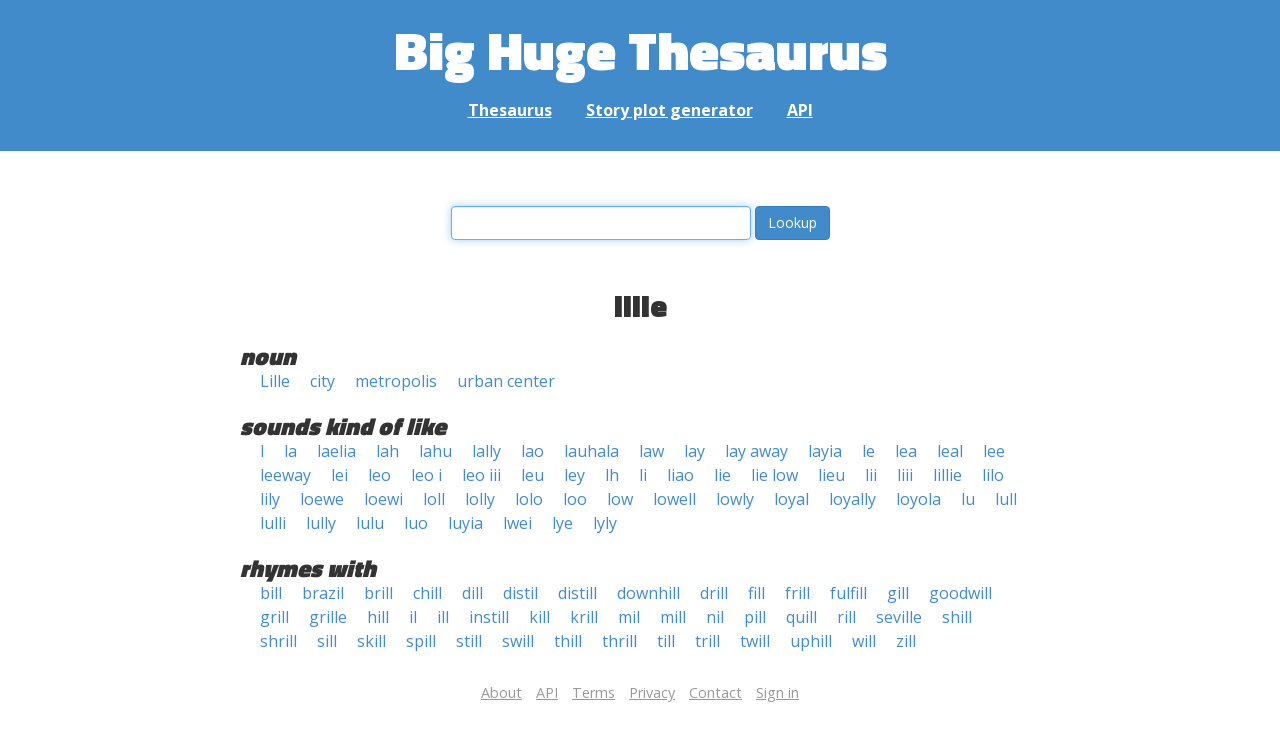

--- FILE ---
content_type: text/html; charset=UTF-8
request_url: https://words.bighugelabs.com/lille
body_size: 2642
content:
<!DOCTYPE html>
<html>
<head>
    <meta http-equiv="Content-type" content="text/html; charset=utf-8">
    <title>
        lille | Synonyms, antonyms, and rhymes                    | Big Huge Thesaurus
            </title>
    <meta name="description" content="English synonyms, antonyms, sound-alike, and rhyming words for &#039;lille&#039;">

    <meta property="og:title" content="Big Huge Thesaurus">
    <meta property="og:type" content="article">
    <meta property="og:description" content="English synonyms, antonyms, sound-alike, and rhyming words for &#039;lille&#039;">
    <meta property="og:url" content="https://words.bighugelabs.com">
    <meta property="og:image" content="https://words.bighugelabs.com/images/card.jpg">

    <meta name="twitter:card" content="summary_large_image">
    <meta name="twitter:title" content="Big Huge Thesaurus">
    <meta name="twitter:url" content="https://words.bighugelabs.com">
    <meta name="twitter:description" content="English synonyms, antonyms, sound-alike, and rhyming words for &#039;lille&#039;">
    <meta name="twitter:image" content="https://words.bighugelabs.com/images/card.jpg">

    <link rel="shortcut icon" href="/images/favicon.ico">
    <link rel="apple-touch-icon" href="/images/apple-touch-icon.png">
    <meta name="viewport" content="width=device-width">
    <meta name="csrf-token" content="gTE6MWjBK8K07Dca6z1pBIJUNazUmlO2ESmnjPsx">

    <script type="text/javascript" src="//ajax.googleapis.com/ajax/libs/jquery/1.7.2/jquery.min.js"></script>
    <script>
        (function(i,s,o,g,r,a,m){i['GoogleAnalyticsObject']=r;i[r]=i[r]||function(){
            (i[r].q=i[r].q||[]).push(arguments)},i[r].l=1*new Date();a=s.createElement(o),
            m=s.getElementsByTagName(o)[0];a.async=1;a.src=g;m.parentNode.insertBefore(a,m)
        })(window,document,'script','//www.google-analytics.com/analytics.js','ga');

        ga('create', 'UA-53154-15', 'bighugelabs.com');
        ga('set', 'anonymizeIp', true);
        ga('send', 'pageview');
    </script>
    <link href="https://fonts.googleapis.com/css?family=Open+Sans:400,400i,700,700i,800|Roboto+Mono:400,400i,700,700i|Titillium+Web:900&display=swap" rel="stylesheet">
    <link href="//netdna.bootstrapcdn.com/font-awesome/4.0.3/css/font-awesome.css" rel="stylesheet">
    <link rel="stylesheet" href="//netdna.bootstrapcdn.com/bootstrap/3.0.3/css/bootstrap.min.css">
    <script src="//netdna.bootstrapcdn.com/bootstrap/3.0.3/js/bootstrap.min.js"></script>
    <link rel="stylesheet" type="text/css" href="/css/app.css?id=b5e8ab09ef20c4e8acf6" media="screen, print" />
</head>

<body class="">

<script type="text/javascript">
    window.google_analytics_uacct = "UA-53154-15";
</script>

<div id="app" class="wrap">
    <header>
        <h1>
            <a href="/">Big Huge Thesaurus</a>
        </h1>
        <nav>
            <a href="/">Thesaurus</a>
            <a href="/site/plot">Story plot generator</a>
            <a href="/site/api">API</a>
        </nav>
    </header>

    <section class="content">
                                    </section>

    
    <lookup-form></lookup-form>

    <div class="results">
                    <h2 class="center">lille</h2>

                                                <h3>noun</h3>
                
                                                        <ul class="words">
                                                    <li><a href="/Lille">Lille</a></li>
                                                    <li><a href="/city">city</a></li>
                                                    <li><a href="/metropolis">metropolis</a></li>
                                                    <li><a href="/urban center">urban center</a></li>
                                            </ul>
                                    
        
                    <h3>sounds kind of like</h3>
            <ul class="words">
                                    <li><a href="/l">l</a></li>
                                    <li><a href="/la">la</a></li>
                                    <li><a href="/laelia">laelia</a></li>
                                    <li><a href="/lah">lah</a></li>
                                    <li><a href="/lahu">lahu</a></li>
                                    <li><a href="/lally">lally</a></li>
                                    <li><a href="/lao">lao</a></li>
                                    <li><a href="/lauhala">lauhala</a></li>
                                    <li><a href="/law">law</a></li>
                                    <li><a href="/lay">lay</a></li>
                                    <li><a href="/lay away">lay away</a></li>
                                    <li><a href="/layia">layia</a></li>
                                    <li><a href="/le">le</a></li>
                                    <li><a href="/lea">lea</a></li>
                                    <li><a href="/leal">leal</a></li>
                                    <li><a href="/lee">lee</a></li>
                                    <li><a href="/leeway">leeway</a></li>
                                    <li><a href="/lei">lei</a></li>
                                    <li><a href="/leo">leo</a></li>
                                    <li><a href="/leo i">leo i</a></li>
                                    <li><a href="/leo iii">leo iii</a></li>
                                    <li><a href="/leu">leu</a></li>
                                    <li><a href="/ley">ley</a></li>
                                    <li><a href="/lh">lh</a></li>
                                    <li><a href="/li">li</a></li>
                                    <li><a href="/liao">liao</a></li>
                                    <li><a href="/lie">lie</a></li>
                                    <li><a href="/lie low">lie low</a></li>
                                    <li><a href="/lieu">lieu</a></li>
                                    <li><a href="/lii">lii</a></li>
                                    <li><a href="/liii">liii</a></li>
                                    <li><a href="/lillie">lillie</a></li>
                                    <li><a href="/lilo">lilo</a></li>
                                    <li><a href="/lily">lily</a></li>
                                    <li><a href="/loewe">loewe</a></li>
                                    <li><a href="/loewi">loewi</a></li>
                                    <li><a href="/loll">loll</a></li>
                                    <li><a href="/lolly">lolly</a></li>
                                    <li><a href="/lolo">lolo</a></li>
                                    <li><a href="/loo">loo</a></li>
                                    <li><a href="/low">low</a></li>
                                    <li><a href="/lowell">lowell</a></li>
                                    <li><a href="/lowly">lowly</a></li>
                                    <li><a href="/loyal">loyal</a></li>
                                    <li><a href="/loyally">loyally</a></li>
                                    <li><a href="/loyola">loyola</a></li>
                                    <li><a href="/lu">lu</a></li>
                                    <li><a href="/lull">lull</a></li>
                                    <li><a href="/lulli">lulli</a></li>
                                    <li><a href="/lully">lully</a></li>
                                    <li><a href="/lulu">lulu</a></li>
                                    <li><a href="/luo">luo</a></li>
                                    <li><a href="/luyia">luyia</a></li>
                                    <li><a href="/lwei">lwei</a></li>
                                    <li><a href="/lye">lye</a></li>
                                    <li><a href="/lyly">lyly</a></li>
                            </ul>
        
                    <h3>rhymes with</h3>
            <ul class="words">
                                    <li><a href="/bill">bill</a></li>
                                    <li><a href="/brazil">brazil</a></li>
                                    <li><a href="/brill">brill</a></li>
                                    <li><a href="/chill">chill</a></li>
                                    <li><a href="/dill">dill</a></li>
                                    <li><a href="/distil">distil</a></li>
                                    <li><a href="/distill">distill</a></li>
                                    <li><a href="/downhill">downhill</a></li>
                                    <li><a href="/drill">drill</a></li>
                                    <li><a href="/fill">fill</a></li>
                                    <li><a href="/frill">frill</a></li>
                                    <li><a href="/fulfill">fulfill</a></li>
                                    <li><a href="/gill">gill</a></li>
                                    <li><a href="/goodwill">goodwill</a></li>
                                    <li><a href="/grill">grill</a></li>
                                    <li><a href="/grille">grille</a></li>
                                    <li><a href="/hill">hill</a></li>
                                    <li><a href="/il">il</a></li>
                                    <li><a href="/ill">ill</a></li>
                                    <li><a href="/instill">instill</a></li>
                                    <li><a href="/kill">kill</a></li>
                                    <li><a href="/krill">krill</a></li>
                                    <li><a href="/mil">mil</a></li>
                                    <li><a href="/mill">mill</a></li>
                                    <li><a href="/nil">nil</a></li>
                                    <li><a href="/pill">pill</a></li>
                                    <li><a href="/quill">quill</a></li>
                                    <li><a href="/rill">rill</a></li>
                                    <li><a href="/seville">seville</a></li>
                                    <li><a href="/shill">shill</a></li>
                                    <li><a href="/shrill">shrill</a></li>
                                    <li><a href="/sill">sill</a></li>
                                    <li><a href="/skill">skill</a></li>
                                    <li><a href="/spill">spill</a></li>
                                    <li><a href="/still">still</a></li>
                                    <li><a href="/swill">swill</a></li>
                                    <li><a href="/thill">thill</a></li>
                                    <li><a href="/thrill">thrill</a></li>
                                    <li><a href="/till">till</a></li>
                                    <li><a href="/trill">trill</a></li>
                                    <li><a href="/twill">twill</a></li>
                                    <li><a href="/uphill">uphill</a></li>
                                    <li><a href="/will">will</a></li>
                                    <li><a href="/zill">zill</a></li>
                            </ul>
        
        
        
            </div>


    <div class="clear"></div>

    <footer>
        <p>
            <a href="/site/about">About</a>
            <a href="/site/api">API</a>
            <a href="/site/terms">Terms</a>
            <a href="/site/privacy">Privacy</a>
	    <a href="mailto:support@bighugelabs.com?subject=Thesaurus support" target="_blank">Contact</a>

                            <a href="/account/login">Sign in</a>
                    </p>
        <p class="copyright">
            Copyright ©
            2026            Big Huge Thesaurus. All Rights
            Reserved.
        </p>
    </footer>

</div>
<!-- wrap -->

<script>
    $(document).ready(function() {
        if ($('[data-toggle="tooltip"]').length) {
            $('[data-toggle="tooltip"]').tooltip();
        }
        if ($('[data-toggle="popover"]').length) {
            $('[data-toggle="popover"]').popover();
        }
    });
</script>

<!-- Modal -->
<div class="modal fade" id="modalDialog" tabindex="-1" role="dialog" aria-labelledby="modalDialogLabel" aria-hidden="true">
    <div class="modal-dialog">
        <div class="modal-content">
            <div class="modal-header">
                <button type="button" class="close" data-dismiss="modal" aria-hidden="true">&times;</button>
                <h4 class="modal-title" id="modalDialogLabel"></h4>
            </div>
            <div class="modal-body"></div>
            <div class="modal-footer">
                <button type="button" class="btn btn-default" data-dismiss="modal">Cancel</button>
                <button type="button" class="btn btn-primary">Save</button>
                <button type="button" class="btn btn-danger">Delete</button>
            </div>
        </div><!-- /.modal-content -->
    </div><!-- /.modal-dialog -->
</div><!-- /.modal -->


<script src="/js/app.js?id=e95901ec6aa9faad0565"></script>

<!-- Cloudflare Web Analytics --><script defer src='https://static.cloudflareinsights.com/beacon.min.js' data-cf-beacon='{"token": "a9ca42a770f44bd3809df510ba694b4d"}'></script><!-- End Cloudflare Web Analytics -->
</body>

</html>
